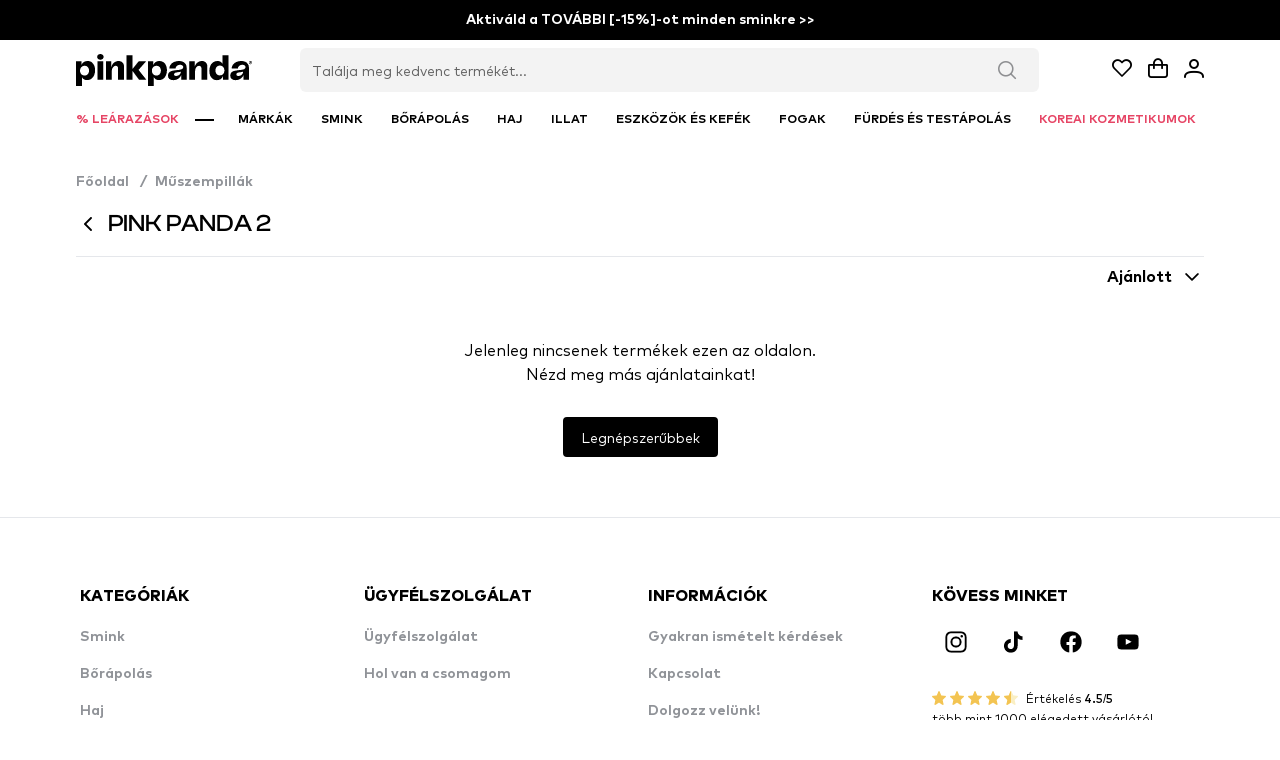

--- FILE ---
content_type: text/javascript; charset=utf-8
request_url: https://www.pinkpanda.hu/_nuxt/DQnjESJs.js
body_size: 3638
content:
import{j as I,k as B,h as Q,a as E,d as S,_ as D,e as N}from"./Dj5SIUbj.js";import P from"./CEywL8HK.js";import{b as T}from"./D3pctV-p.js";import{P as s,U as o,V as n,b as y,M as w,u as e,z as R,L as O,a1 as A,Y as b,S as _,l as z,a6 as U,ab as C,aa as W,Q as g}from"./B9WjbkLb.js";import{F as Y}from"./DiTXFcm-.js";import{L as G}from"./_-ErIdAR.js";const J={xmlns:"http://www.w3.org/2000/svg",width:"24",height:"24",fill:"none",stroke:"#9b9b9b","stroke-linecap":"round","stroke-linejoin":"round","stroke-width":"2"};function K(c,t){return s(),o("svg",J,t[0]||(t[0]=[n("path",{d:"m9 18 6-6-6-6"},null,-1)]))}const F={render:K},X={class:"w-full pt-4 px-4"},Z={class:"relative w-full mx-auto max-w-lg"},ee={name:"form-search-query",class:"w-full relative"},te={id:"search-results",class:"rounded overflow-hidden absolute w-full bg-white text-black top-12 shadow-lg z-[1]"},se={key:0,class:"rounded p-4 max-h-96 overflow-y-auto overscroll-contain w-full text-left"},ne=["onClick"],oe={class:"text-sm text-start hover:underline"},le=["onClick"],re={class:"text-sm text-start hover:underline"},ae={__name:"FaqSearch",props:["faqs"],emits:["setChosenCategory","setChosenQuestion"],setup(c){const{faqs:t}=c,a=y(""),v=y([]),i=y(!1),$=y(!1);I(a,()=>{v.value=[],a.value&&j()},{debounce:1e3,maxWait:1e3});async function j(){i.value=!0;const l=[];Object.keys(t).forEach(f=>{const{group:x,segments:k}=t[f],r=k.filter(({title:d,text:h})=>{const M=d.toLowerCase().includes(a.value.toLowerCase()),V=h.toLowerCase().includes(a.value.toLowerCase());return M||V});r.length>0&&l.push({group:x,segments:r,id:f}),x.toLowerCase().includes(a.value.toLowerCase())&&l.push({group:x,segments:[],id:f})}),v.value=l,i.value=!1}function q(){$.value=!0,document.addEventListener("click",m)}function m(l){l.target.id!=="faq-search-input"&&($.value=!1,document.removeEventListener("click",m))}return(l,f)=>{var k;const x=P;return s(),o("div",X,[n("div",Z,[n("div",ee,[w(x,{id:"faq-search-input",modelValue:e(a),"onUpdate:modelValue":f[0]||(f[0]=r=>R(a)?a.value=r:null),type:"text",name:"query",pt:e(T),class:"border-neutral-100/5 placeholder-white/80 text-white w-full backdrop-blur-md",autocomplete:"off",placeholder:l.$t("faq_search"),onFocus:q,onClick:q},null,8,["modelValue","pt","placeholder"])]),n("div",te,[((k=e(v))==null?void 0:k.length)>0&&e($)?(s(),o("div",se,[(s(!0),o(O,null,A(e(v),(r,d)=>(s(),o("div",{key:d,"data-testid":"searchFAQ-dropdown-name"},[n("button",{class:"flex flex-row items-center cursor-pointer font-semibold group w-full justify-between py-3",onClick:h=>(l.$emit("setChosenCategory",r.id),l.$emit("setChosenQuestion",null),a.value="")},[n("p",oe,b(r==null?void 0:r.group),1),w(e(F),{filled:"",class:"w-6 h-6"})],8,ne),(s(!0),o(O,null,A(r.segments,(h,M)=>(s(),o("div",{key:"".concat(M,"-").concat(h.id),class:"py-3"},[n("button",{class:"flex flex-row items-center cursor-pointer font-semibold group w-full justify-between",onClick:V=>(l.$emit("setChosenCategory",r.id),l.$emit("setChosenQuestion",h.id),a.value="")},[n("p",re,b(h.title),1),w(e(F),{filled:"",class:"w-6 h-6"})],8,le)]))),128))]))),128))])):_("",!0)])])])}}},ie={class:"py-5"},ce={class:"flex items-cente"},de=["innerHTML"],ue={__name:"FaqItem",props:{faq:{type:Object,default:()=>({segments:[{title:"",text:""}]})},isInitiallyExpanded:Boolean},setup(c){const t=c,a=y(!t.isInitiallyExpanded),v=z(()=>t.faq?t.faq.text.replace(/<a /g,'<a class="underline" '):"");function i(){a.value=!a.value}return($,j)=>(s(),o("div",ie,[n("div",{class:C(["cursor-pointer flex justify-between font-semibold","faq-".concat(c.faq.id)]),onClick:i},[U(b(c.faq.title)+" ",1),n("div",ce,[n("span",{class:C(a.value?"text-neutral-500":"rotate-arrow")},[w(e(Y),{class:"w-6 h-6"})],2)])],2),a.value?_("",!0):(s(),o("div",{key:0,class:"pt-2 rounded-xl text-sm font-light whitespace-pre-line text-neutral-600",innerHTML:v.value},null,8,de))]))}},me=B(ue,[["__scopeId","data-v-78bb1ce2"]]),fe={xmlns:"http://www.w3.org/2000/svg",width:"8",height:"14",fill:"none"};function pe(c,t){return s(),o("svg",fe,t[0]||(t[0]=[n("path",{fill:"#000","fill-rule":"evenodd",d:"M7.707.293a1 1 0 0 1 0 1.414L2.414 7l5.293 5.293a1 1 0 1 1-1.414 1.414l-6-6a1 1 0 0 1 0-1.414l6-6a1 1 0 0 1 1.414 0","clip-rule":"evenodd"},null,-1)]))}const he={render:pe},_e={xmlns:"http://www.w3.org/2000/svg",width:"32",height:"32",fill:"none"};function we(c,t){return s(),o("svg",_e,t[0]||(t[0]=[n("path",{stroke:"currentColor","stroke-linecap":"round","stroke-linejoin":"round","stroke-width":"2",d:"M21 14V8a5 5 0 0 0-10 0v6m15.141-2.657 1.685 16A1.5 1.5 0 0 1 26.334 29H5.666a1.5 1.5 0 0 1-1.492-1.657l1.685-16A1.5 1.5 0 0 1 7.35 10h17.3a1.5 1.5 0 0 1 1.491 1.343M11.5 14a.5.5 0 1 1-1 0 .5.5 0 0 1 1 0m10 0a.5.5 0 1 1-1 0 .5.5 0 0 1 1 0"},null,-1)]))}const ve={render:we},xe={xmlns:"http://www.w3.org/2000/svg",width:"26",height:"30",fill:"none"};function ge(c,t){return s(),o("svg",xe,t[0]||(t[0]=[n("path",{fill:"currentColor",d:"m13 2 .504-.864L13 .842l-.504.294zm12 7h1a1 1 0 0 0-.496-.864zM1 9l-.504-.864A1 1 0 0 0 0 9zm12 19-.504.864.504.294.504-.294zM1 21H0v.574l.496.29zm24 0 .504.864.496-.29V21zM12.496 2.864l12 7 1.008-1.728-12-7zm-10.992 7 12-7-1.008-1.728-12 7zm12 5.272-12-7L.496 9.864l12 7zm10.992-7-12 7 1.008 1.728 12-7zM12 16v12h2V16zm1.504 11.136-12-7-1.008 1.728 12 7zm10.992-7-12 7 1.008 1.728 12-7zM2 21V9H0v12zm24 0V9h-2v12zM7.543 13.173 18.877 5.84 17.79 4.16 6.457 11.494z"},null,-1)]))}const be={render:ge},ke={xmlns:"http://www.w3.org/2000/svg",width:"28",height:"22",fill:"none"};function ye(c,t){return s(),o("svg",ke,t[0]||(t[0]=[n("path",{stroke:"currentColor","stroke-linecap":"round","stroke-linejoin":"round","stroke-width":"2",d:"M9 19a2 2 0 1 1-4 0m4 0a2 2 0 1 0-4 0m4 0h8M5 19H2.5A1.5 1.5 0 0 1 1 17.5V13m23 6a2 2 0 1 1-4 0m4 0a2 2 0 1 0-4 0m4 0h1.5c.828 0 1.505-.672 1.454-1.5a23.87 23.87 0 0 0-4.285-12.256 2.74 2.74 0 0 0-2.105-1.146H17M20 19h-3m0-14.902V2.82c0-.757-.563-1.397-1.316-1.475a64.7 64.7 0 0 0-13.368 0A1.475 1.475 0 0 0 1 2.82V13m16-8.902V13M17 19v-6m0 0H1"},null,-1)]))}const $e={render:ye},Ce={xmlns:"http://www.w3.org/2000/svg",width:"30",height:"28",fill:"none"};function qe(c,t){return s(),o("svg",Ce,t[0]||(t[0]=[n("path",{stroke:"currentColor","stroke-linecap":"round","stroke-linejoin":"round","stroke-width":"2",d:"M12.708 19.497A4.001 4.001 0 0 0 5 21a3 3 0 0 1-3.201 2.993A6 6 0 0 0 13 21.028V21c0-.532-.104-1.04-.292-1.503m0 0a21.3 21.3 0 0 0 4.515-2.16m-6.723-.035a21.3 21.3 0 0 1 2.163-4.525m4.56 4.56a21.3 21.3 0 0 0 6.351-6.198l5.168-7.752a1.535 1.535 0 0 0-2.129-2.13l-7.752 5.169a21.3 21.3 0 0 0-6.198 6.35m4.56 4.561a9.03 9.03 0 0 0-4.56-4.56"},null,-1)]))}const Me={render:qe},je={xmlns:"http://www.w3.org/2000/svg",width:"28",height:"22",fill:"none"};function Ve(c,t){return s(),o("svg",je,t[0]||(t[0]=[n("path",{stroke:"currentColor","stroke-linecap":"round","stroke-linejoin":"round","stroke-width":"2",d:"M1 6h26M1 7h26M5 14h8m-8 3h4m-5 4h20a3 3 0 0 0 3-3V4a3 3 0 0 0-3-3H4a3 3 0 0 0-3 3v14a3 3 0 0 0 3 3"},null,-1)]))}const ze={render:Ve},Oe={xmlns:"http://www.w3.org/2000/svg",width:"22",height:"28",fill:"none"};function Ae(c,t){return s(),o("svg",Oe,t[0]||(t[0]=[n("path",{stroke:"currentColor","stroke-linecap":"round","stroke-linejoin":"round","stroke-width":"2",d:"M6 11h6.5a3.5 3.5 0 1 1 0 7H11m-5-7 3-3m-3 3 3 3m12-9.657V27l-5-2-5 2-5-2-5 2V4.343C1 2.865 2.075 1.6 3.542 1.43A65 65 0 0 1 11 1c2.523 0 5.011.146 7.458.43C19.925 1.6 21 2.865 21 4.343"},null,-1)]))}const Le={render:Ae},Fe={class:"flex justify-center w-full"},He={class:"max-w-[1700px] w-full"},Ie={class:"relative"},Be={class:"flex flex-col items-center absolute bottom-6 md:bottom-12 left-0 right-0 text-white"},Qe={class:"text-[32px] font-primary lg:text-5xl font-medium text-center uppercase lg:pb-2 px-4 max-w-3xl"},Ee={class:"text-sm text-center text-neutral-200 sm:hidden md:block px-4"},Se={key:0,class:"flex justify-center items-center w-full"},De={key:2,class:"flex justify-center w-full"},Ne={class:"grid md:grid-cols-2 gap-3"},Pe=["onClick"],Te={class:"pl-2"},Re={class:"text-2xl font-medium font-primary uppercase pb-1 flex items-center"},Ze={__name:"faq",async setup(c){let t,a;const{$api:v}=Q(),{data:i,error:$,pending:j}=([t,a]=W(()=>v.faq.getFAQ()),t=await t,a(),t),q=z(()=>Object.keys(i.value).map(r=>{var d;return(d=i.value[r])==null?void 0:d.segments[0]})),{t:m}=E(),l=y(null),f=y(null),x=z(()=>i.value[l.value]);S({title:"".concat(m("faq_title")," | ").concat(m("store_name")," "),meta:[{property:"og:title",content:"".concat(m("faq_title")," | ").concat(m("store_name")," ")},{name:"description",content:m("faq_subtitle")},{property:"og:description",content:m("faq_subtitle")},{name:"twitter:title",content:"".concat(m("faq_title")," | ").concat(m("store_name")," ")},{name:"twitter:description",content:m("faq_subtitle")}]}),z(()=>q.value.flatMap(d=>!1));function k(r){l.value=r}return(r,d)=>{var L;const h=D,M=ae,V=N,H=me;return s(),o("div",Fe,[n("div",He,[n("div",Ie,[w(h,{class:"w-full sm:block hidden",src:"/img/about.png",alt:"About background"}),w(h,{class:"w-full block sm:hidden",src:"/img/about2.png",alt:"About background 2"}),n("div",Be,[n("h1",Qe,b(r.$t("faq_title")),1),n("h3",Ee,b(r.$t("faq_subtitle")),1),w(M,{faqs:e(i),onSetChosenCategory:d[0]||(d[0]=p=>l.value=p),onSetChosenQuestion:d[1]||(d[1]=p=>f.value=p)},null,8,["faqs"])])]),e(j)?(s(),o("div",Se,[w(e(G),{class:"w-8 py-16"})])):e($)?(s(),g(V,{key:1,"is-soft":!0})):(s(),o("div",De,[n("div",{class:C(["max-w-3xl w-full flex flex-col px-4 py-6 md:py-20 gap-8 md:gap-[72px]",e(l)?"flex-col-reverse md:flex-col":""])},[n("div",null,[n("div",{class:C(["uppercase",e(l)?"font-bold pb-3":"font-medium font-primary text-2xl pb-6"])},b(r.$t("faq_category_title")),3),n("div",Ne,[(s(!0),o(O,null,A(e(i),(p,u)=>(s(),o("button",{key:u,class:C(["rounded border p-4 md:py-6 text-sm font-semibold text-start hover:bg-brand-50 flex items-center cursor-pointer",e(l)===u?"bg-brand-50 border-brand-600 text-brand-600":"bg-neutral-50 border-neutral-100"]),onClick:Ue=>k(u)},[Object.keys(e(i)).indexOf(u)===0?(s(),g(e($e),{key:0})):_("",!0),Object.keys(e(i)).indexOf(u)===1?(s(),g(e(Le),{key:1})):_("",!0),Object.keys(e(i)).indexOf(u)===2||Object.keys(e(i)).indexOf(u)===6?(s(),g(e(ve),{key:2})):_("",!0),Object.keys(e(i)).indexOf(u)===3?(s(),g(e(ze),{key:3})):_("",!0),Object.keys(e(i)).indexOf(u)===4?(s(),g(e(Me),{key:4})):_("",!0),Object.keys(e(i)).indexOf(u)===5?(s(),g(e(be),{key:5})):_("",!0),n("p",Te,b(p.group),1)],10,Pe))),128))])]),n("div",null,[n("div",Re,[e(l)?(s(),o("button",{key:0,class:"pr-3",onClick:d[2]||(d[2]=p=>k(null))},[w(e(he))])):_("",!0),n("span",null,b(e(l)?e(x).group:r.$t("faq_list_title")),1)]),(s(!0),o(O,null,A(e(l)?(L=e(x))==null?void 0:L.segments:e(q),(p,u)=>(s(),g(H,{key:"".concat(p.id).concat(u).concat(e(f)===p.id),faq:p,"is-initially-expanded":e(f)?e(f)===p.id:u===0,class:C(e(l)?"":"px-2 border-b last:border-0")},null,8,["faq","is-initially-expanded","class"]))),128))])],2)]))])])}}};export{Ze as default};
